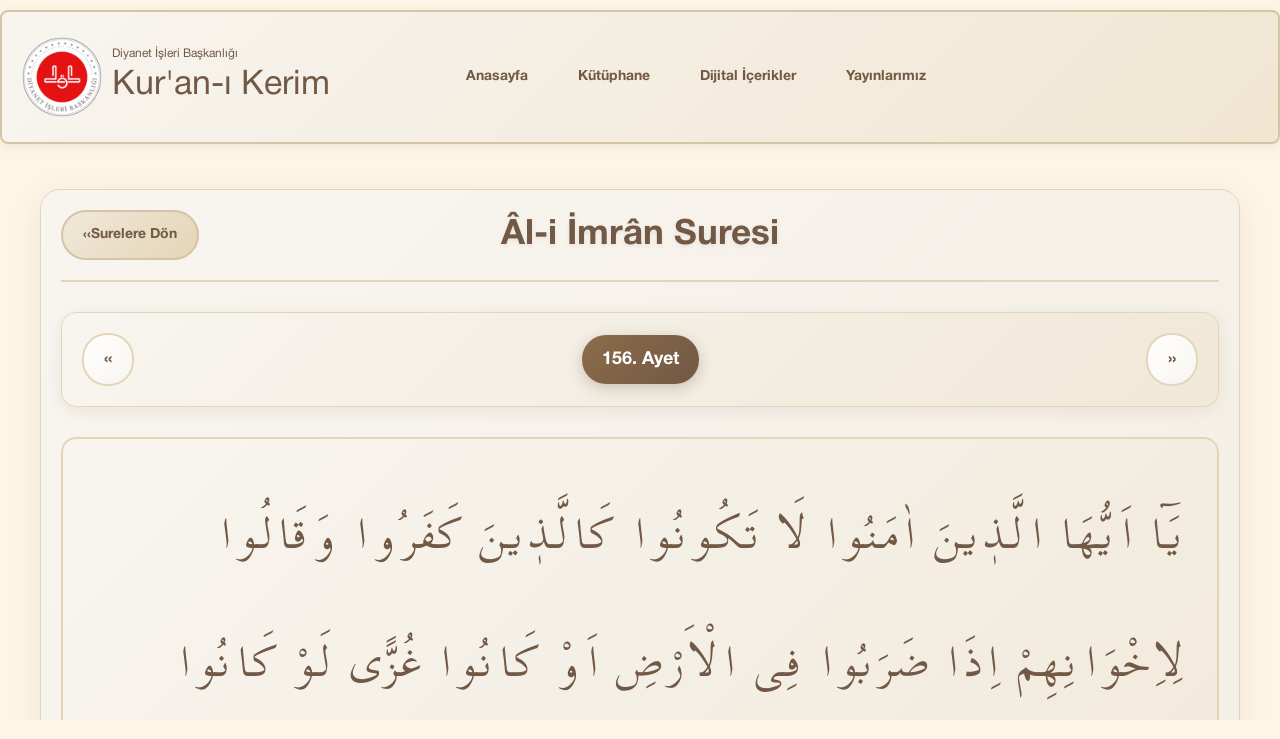

--- FILE ---
content_type: text/html; charset=utf-8
request_url: https://kuran.diyanet.gov.tr/tefsir/%C3%82l-i%20%C4%B0mr%C3%A2n-suresi/449/156-ayet-tefsiri
body_size: 7904
content:
<!DOCTYPE html>

<html>
<head>

    <meta name="author" content="Bilgi Yönetimi ve İletişim Daire Başkanlığı "/>
    <meta name="content-language" content="tr-TR"/>
    <meta http-equiv="content-type" content="text/html charset=utf-8"/>
    <meta name="copyright" content="(c) 2016 Bilgi Yönetimi ve İletişim Daire Başkanlığı."/>
    <meta name="description" content="&#194;l-i İmr&#226;n Suresi 156. Ayet  Tefsiri"/>
    <meta name="keywords" content="&#194;l-i İmr&#226;n Suresi 156. Ayet Tefsiri,kuran,kuranı kerim,tefsir,Diyanet Kuran tefsiri" />
    <meta name="distribution" content="global" />
    
    <meta name="reply-to" content="mushaf@diyanet.gov.tr" />
    <meta name="robots" content="all" />
    <meta name="title" content="Diyanet İşleri Başkanlığı Kur'an-ı Kerim - &#194;l-i İmr&#226;n Suresi  156. Ayet Tefsiri - Diyanet İşleri BaşKanlığı'" />

    <meta name="viewport" content="width=device-width"/>
    <title>&#194;l-i İmr&#226;n Suresi  156. Ayet Tefsiri - Diyanet İşleri BaşKanlığı</title>

    <link href="/Content/css/bootstrap.css" rel="stylesheet"/>
    <link href="/Content/fonts/font-awesome.css" rel="stylesheet"/>
    <link href="/Content/css/Site.css?v=639045563323707382" rel="stylesheet"/>

    <script src="/scripts/jquery-1.9.1.min.js"></script>
    <script src="/scripts/bootstrap.min.js"></script>

   <script>
  var _paq = window._paq = window._paq || [];
  /* tracker methods like "setCustomDimension" should be called before "trackPageView" */
  _paq.push(["setDocumentTitle", document.domain + "/" + document.title]);
  _paq.push(['trackPageView']);
  _paq.push(['enableLinkTracking']);
  (function() {
    var u="https://webanaliz.diyanet.gov.tr/";
    _paq.push(['setTrackerUrl', u+'matomo.php']);
    _paq.push(['setSiteId', '6']);
    var d=document, g=d.createElement('script'), s=d.getElementsByTagName('script')[0];
    g.async=true; g.src=u+'matomo.js'; s.parentNode.insertBefore(g,s);
  })();
</script>

</head>
<body>
<section class="main-wrapper">
    
<header id="mainHeader" class="main-header">
    <div class="container">
        <!-- Desktop Layout: Logo ve Navbar aynı satırda -->
        <div class="row header-main-row hidden-xs">
            <!-- Logo Section -->
            <div class="col-md-3 col-sm-12 logo-section">
                <a href="/" title="Anasayfa" class="logo-link">
                    <img src="/Content/img/dib.png" alt="Kur'an-ı Kerim - Diyanet İşleri Başkanlığı" class="logo-img" />
                    <div class="logo-text">
                        <span>Diyanet İşleri Başkanlığı</span>
                        <span>Kur'an-ı Kerim</span>
                    </div>
                </a>
            </div>
            
            <!-- Navbar Section -->
            <div class="col-md-9 col-sm-12 navbar-section">
                <nav class="navbar navbar-default main-nav">
                    <div class="container-fluid">
                        <!-- Collect the nav links, forms, and other content for toggling -->
                        <div class="navbar-collapse">
                            <ul class="nav navbar-nav navbar-right">
                                <li class="">
                                    <a href="/" title="Anasayfa">Anasayfa</a>
                                </li>
                                <li class="">
                                    <a href="/Kutuphane">K&#252;t&#252;phane</a>
                                </li>
                                <li class="">
                                    <a href="/MultiMedya">Dijital İ&#231;erikler</a>
                                </li>
                                <li class="">
                                    <a href="/Yayinlar">Yayınlarımız</a>
                                </li>
                            </ul>
                        </div><!-- /.navbar-collapse -->
                    </div><!-- /.container-fluid -->
                </nav>
            </div>
        </div>

        <!-- Mobile Layout: Optimized for mobile -->
        <div class="mobile-header visible-xs">
            <div class="mobile-header-top">
                <!-- Logo Section Mobile -->
                <div class="mobile-logo-section">
                    <a href="/" title="Anasayfa" class="mobile-logo-link">
                        <img src="/Content/img/dib.png" alt="Kur'an-ı Kerim - Diyanet İşleri Başkanlığı" class="mobile-logo-img" />
                        <div class="logo-text">
                            <span>Diyanet İşleri Başkanlığı</span>
                            <span>Kur'an-ı Kerim</span>
                        </div>
                    </a>
                </div>
                
                <!-- Mobile Menu Toggle -->
                <div class="mobile-menu-toggle">
                    <button type="button" class="mobile-navbar-toggle" data-toggle="collapse" data-target="#mobile-navbar-collapse" aria-expanded="false">
                        <span class="sr-only">Menüyü Aç/Kapat</span>
                        <span class="mobile-icon-bar"></span>
                        <span class="mobile-icon-bar"></span>
                        <span class="mobile-icon-bar"></span>
                    </button>
                </div>
            </div>

            <!-- Mobile Navigation -->
            <div class="collapse mobile-navbar-collapse" id="mobile-navbar-collapse">
                <nav class="mobile-nav">
                    <ul class="mobile-nav-list">
                        <li class="mobile-nav-item ">
                            <a href="/" class="mobile-nav-link">Anasayfa</a>
                        </li>
                        <li class="mobile-nav-item ">
                            <a class="mobile-nav-link" href="/Kutuphane">K&#252;t&#252;phane</a>
                        </li>
                        <li class="mobile-nav-item ">
                            <a class="mobile-nav-link" href="/MultiMedya">Dijital İ&#231;erikler</a>
                        </li>
                        <li class="mobile-nav-item ">
                            <a class="mobile-nav-link" href="/Yayinlar">Yayınlarımız</a>
                        </li>
                    </ul>
                </nav>
            </div>
        </div>
    </div>
</header>

    <section id="mainContent" class="main-content">
        <div class="container">
            <div class="content">
                

    <div class="verse-detail-container">
        <!-- Ayet Başlığı -->
        <div class="verse-header">
            <a href="/Tefsir" class="back-to-surah-btn">
                <span class="nav-arrow">‹‹</span> Surelere Dön
            </a>
            <h1>&#194;l-i İmr&#226;n Suresi</h1>
        </div>

        <!-- Ayet Navigasyonu -->
        <div class="verse-navigation">
            <div class="nav-links">
                        <a href="/tefsir/%C3%82l-i%20%C4%B0mr%C3%A2n-suresi/448/155-ayet-tefsiri" class="nav-link prev-link">
                            <span class="nav-arrow">‹‹</span>
                        </a>

                
                <!-- Mevcut ayet -->
                <span class="current-verse">156. Ayet</span>
                
                        <a href="/tefsir/%C3%82l-i%20%C4%B0mr%C3%A2n-suresi/450/157-ayet-tefsiri" class="nav-link next-link">
                            <span class="nav-arrow">››</span>
                        </a>

            </div>
        </div>

        <!-- Ayet İçeriği -->
        <div class="verse-content">
            <!-- Arapça Ayet -->
            <div class="arabic-verse">
                <div class="verse-text">
                        <div class="arabic-text">
                            يَٓا اَيُّهَا الَّذٖينَ اٰمَنُوا لَا تَكُونُوا كَالَّذٖينَ كَفَرُوا وَقَالُوا لِاِخْوَانِهِمْ اِذَا ضَرَبُوا فِى الْاَرْضِ اَوْ كَانُوا غُزًّى لَوْ كَانُوا عِنْدَنَا مَا مَاتُوا وَمَا قُتِلُواۚ لِيَجْعَلَ اللّٰهُ ذٰلِكَ حَسْرَةً فٖى قُلُوبِهِمْۜ وَاللّٰهُ يُحْيٖ وَيُمٖيتُۜ وَاللّٰهُ بِمَا تَعْمَلُونَ بَصٖيرٌ
                            <span class="verse-number">﴿١٥٦﴾</span>
                        </div>
                </div>
            </div>

            <!-- Meal Bölümü -->
            <div class="content-section">
                <h2 class="section-title">Meal</h2>
                <div class="section-content">
                        <div class="meal-text">
                            <span class="verse-number">﴾156﴿</span>
                            Ey iman edenler! Sizler, sefere &#231;ıkan veya savaşa giren kardeşleri hakkında -Allah sonunda bunu kalplerinde bir hasret acısı kılsın diye- “Onlar yanımızda olsalardı &#246;lmezlerdi ve &#246;ld&#252;r&#252;lmezlerdi” diyen ink&#226;rcılar gibi olmayın. Hayat veren de &#246;ld&#252;ren de Allah’tır; Allah yaptıklarınızı g&#246;rmektedir.
                        </div>
                </div>
            </div>

            <!-- Tefsir Bölümü -->
            <div class="content-section">
                <h2 class="section-title">Tefsir</h2>
                <div class="section-content">
                    <div class="tefsir-text">
                        <p style="text-indent:25px;"> Bazı bahaneler ileri sürerek savaştan geri dönmüş olan münafıklar, savaşa gitmiş olan mümin akraba, eş ve dostlarının savaşta öldüklerini duydukça üzüntülerinden çığlık atıyor ve “Bizim yanımızda olsalardı ne ölürlerdi ne de öldürülürlerdi” diyerek halkın acılarını tahrik ediyor ve fitne çıkarmaya çalışıyorlardı. Onların bu inançları ve bu sözleri neticede kalplerinde ıstırap ve hasret oluşmasına sebep oluyordu. Çünkü onlar ilâhî takdire inanmıyor, Allah’ın ölüm ve hayat konusundaki kanununa uymuyorlardı. Ölmeyi veya öldürülmeyi zâhirî sebeplere bağladıkları için “Âh keşke onları göndermeseydik!” gibi sözler söylüyorlar, bu da onların üzüntüsünü arttırıyordu. Nitekim âyetin “Allah sonunda bunu kalplerinde bir hasret acısı kılsın diye” meâlindeki bölümü bunu ifade etmektedir. Halbuki olup biteni ilâhî takdire bağlamak insanlara sükûnet kazandırır. Hayatı veren de alan da Allah’tır. Allah dileseydi onlar şehit olmazlardı. Ancak Allah bu savaş ve bu yenilgiyle müslümanları eğitmek, imtihan etmek ve onları ilerideki daha büyük savaşlara hazırlamak için başlarına bu yenilgiyi getirdi. Nitekim Uhud Savaşı’ndan ders alan sahâbe bundan sonra girdiği bütün savaşlardan galip çıkmıştır. Fakat münafıkların düzgün bir Allah ve kader inançları bulunmadığı için seferi veya savaşı ölüm sebebi olarak değerlendirmişlerdir. İşte bu sebeple yüce Allah müminleri uyararak kâfirler ve münafıklar gibi yanlış inançlara sapmamalarını ve yanlış düşüncelere kapılmamalarını emretmektedir. Çünkü bu tür inanç ve düşünceler savaştan yılgınlığa, sonunda düşman istilâsına uğramaya ve mandaya boyun eğmeye sebep olur. Bir görüşe göre de onların bu tür inanç ve davranışları âhirette hasret acısına sebep olacaktır.</p><p style="text-indent:25px;"></p>
                    </div>
                        <div class="source-info">
                            <strong><em>Kaynak:</em></strong> <em><i>Kur'an Yolu Tefsiri Cilt: 1 Sayfa: 698-699</i></em>
                        </div>
                </div>
            </div>
        </div>

        <!-- Ayetler Navigasyonu -->
        <div class="verses-navigation">
            <h3 class="section-title">Ayetler</h3>
            <div class="verses-grid">
                        <a href="/tefsir/%C3%82l-i%20%C4%B0mr%C3%A2n-suresi/294/1-ayet-tefsiri" class="verse-number">
                            1
                        </a>
                        <a href="/tefsir/%C3%82l-i%20%C4%B0mr%C3%A2n-suresi/295/2-ayet-tefsiri" class="verse-number">
                            2
                        </a>
                        <a href="/tefsir/%C3%82l-i%20%C4%B0mr%C3%A2n-suresi/296/3-4-ayet-tefsiri" class="verse-number">
                            3-4
                        </a>
                        <a href="/tefsir/%C3%82l-i%20%C4%B0mr%C3%A2n-suresi/298/5-6-ayet-tefsiri" class="verse-number">
                            5-6
                        </a>
                        <a href="/tefsir/%C3%82l-i%20%C4%B0mr%C3%A2n-suresi/300/7-ayet-tefsiri" class="verse-number">
                            7
                        </a>
                        <a href="/tefsir/%C3%82l-i%20%C4%B0mr%C3%A2n-suresi/301/8-9-ayet-tefsiri" class="verse-number">
                            8-9
                        </a>
                        <a href="/tefsir/%C3%82l-i%20%C4%B0mr%C3%A2n-suresi/303/10-ayet-tefsiri" class="verse-number">
                            10
                        </a>
                        <a href="/tefsir/%C3%82l-i%20%C4%B0mr%C3%A2n-suresi/304/11-ayet-tefsiri" class="verse-number">
                            11
                        </a>
                        <a href="/tefsir/%C3%82l-i%20%C4%B0mr%C3%A2n-suresi/305/12-ayet-tefsiri" class="verse-number">
                            12
                        </a>
                        <a href="/tefsir/%C3%82l-i%20%C4%B0mr%C3%A2n-suresi/306/13-ayet-tefsiri" class="verse-number">
                            13
                        </a>
                        <a href="/tefsir/%C3%82l-i%20%C4%B0mr%C3%A2n-suresi/307/14-ayet-tefsiri" class="verse-number">
                            14
                        </a>
                        <a href="/tefsir/%C3%82l-i%20%C4%B0mr%C3%A2n-suresi/308/15-ayet-tefsiri" class="verse-number">
                            15
                        </a>
                        <a href="/tefsir/%C3%82l-i%20%C4%B0mr%C3%A2n-suresi/309/16-17-ayet-tefsiri" class="verse-number">
                            16-17
                        </a>
                        <a href="/tefsir/%C3%82l-i%20%C4%B0mr%C3%A2n-suresi/311/18-ayet-tefsiri" class="verse-number">
                            18
                        </a>
                        <a href="/tefsir/%C3%82l-i%20%C4%B0mr%C3%A2n-suresi/312/19-ayet-tefsiri" class="verse-number">
                            19
                        </a>
                        <a href="/tefsir/%C3%82l-i%20%C4%B0mr%C3%A2n-suresi/313/20-ayet-tefsiri" class="verse-number">
                            20
                        </a>
                        <a href="/tefsir/%C3%82l-i%20%C4%B0mr%C3%A2n-suresi/314/21-ayet-tefsiri" class="verse-number">
                            21
                        </a>
                        <a href="/tefsir/%C3%82l-i%20%C4%B0mr%C3%A2n-suresi/315/22-ayet-tefsiri" class="verse-number">
                            22
                        </a>
                        <a href="/tefsir/%C3%82l-i%20%C4%B0mr%C3%A2n-suresi/316/23-ayet-tefsiri" class="verse-number">
                            23
                        </a>
                        <a href="/tefsir/%C3%82l-i%20%C4%B0mr%C3%A2n-suresi/317/24-ayet-tefsiri" class="verse-number">
                            24
                        </a>
                        <a href="/tefsir/%C3%82l-i%20%C4%B0mr%C3%A2n-suresi/318/25-ayet-tefsiri" class="verse-number">
                            25
                        </a>
                        <a href="/tefsir/%C3%82l-i%20%C4%B0mr%C3%A2n-suresi/319/26-ayet-tefsiri" class="verse-number">
                            26
                        </a>
                        <a href="/tefsir/%C3%82l-i%20%C4%B0mr%C3%A2n-suresi/320/27-ayet-tefsiri" class="verse-number">
                            27
                        </a>
                        <a href="/tefsir/%C3%82l-i%20%C4%B0mr%C3%A2n-suresi/321/28-ayet-tefsiri" class="verse-number">
                            28
                        </a>
                        <a href="/tefsir/%C3%82l-i%20%C4%B0mr%C3%A2n-suresi/322/29-ayet-tefsiri" class="verse-number">
                            29
                        </a>
                        <a href="/tefsir/%C3%82l-i%20%C4%B0mr%C3%A2n-suresi/323/30-ayet-tefsiri" class="verse-number">
                            30
                        </a>
                        <a href="/tefsir/%C3%82l-i%20%C4%B0mr%C3%A2n-suresi/324/31-ayet-tefsiri" class="verse-number">
                            31
                        </a>
                        <a href="/tefsir/%C3%82l-i%20%C4%B0mr%C3%A2n-suresi/325/32-ayet-tefsiri" class="verse-number">
                            32
                        </a>
                        <a href="/tefsir/%C3%82l-i%20%C4%B0mr%C3%A2n-suresi/326/33-34-ayet-tefsiri" class="verse-number">
                            33-34
                        </a>
                        <a href="/tefsir/%C3%82l-i%20%C4%B0mr%C3%A2n-suresi/328/35-ayet-tefsiri" class="verse-number">
                            35
                        </a>
                        <a href="/tefsir/%C3%82l-i%20%C4%B0mr%C3%A2n-suresi/329/36-ayet-tefsiri" class="verse-number">
                            36
                        </a>
                        <a href="/tefsir/%C3%82l-i%20%C4%B0mr%C3%A2n-suresi/330/37-ayet-tefsiri" class="verse-number">
                            37
                        </a>
                        <a href="/tefsir/%C3%82l-i%20%C4%B0mr%C3%A2n-suresi/331/38-41-ayet-tefsiri" class="verse-number">
                            38-41
                        </a>
                        <a href="/tefsir/%C3%82l-i%20%C4%B0mr%C3%A2n-suresi/335/42-ayet-tefsiri" class="verse-number">
                            42
                        </a>
                        <a href="/tefsir/%C3%82l-i%20%C4%B0mr%C3%A2n-suresi/336/43-ayet-tefsiri" class="verse-number">
                            43
                        </a>
                        <a href="/tefsir/%C3%82l-i%20%C4%B0mr%C3%A2n-suresi/337/44-ayet-tefsiri" class="verse-number">
                            44
                        </a>
                        <a href="/tefsir/%C3%82l-i%20%C4%B0mr%C3%A2n-suresi/338/45-ayet-tefsiri" class="verse-number">
                            45
                        </a>
                        <a href="/tefsir/%C3%82l-i%20%C4%B0mr%C3%A2n-suresi/339/46-ayet-tefsiri" class="verse-number">
                            46
                        </a>
                        <a href="/tefsir/%C3%82l-i%20%C4%B0mr%C3%A2n-suresi/340/47-ayet-tefsiri" class="verse-number">
                            47
                        </a>
                        <a href="/tefsir/%C3%82l-i%20%C4%B0mr%C3%A2n-suresi/341/48-ayet-tefsiri" class="verse-number">
                            48
                        </a>
                        <a href="/tefsir/%C3%82l-i%20%C4%B0mr%C3%A2n-suresi/342/49-ayet-tefsiri" class="verse-number">
                            49
                        </a>
                        <a href="/tefsir/%C3%82l-i%20%C4%B0mr%C3%A2n-suresi/343/50-51-ayet-tefsiri" class="verse-number">
                            50-51
                        </a>
                        <a href="/tefsir/%C3%82l-i%20%C4%B0mr%C3%A2n-suresi/345/52-53-ayet-tefsiri" class="verse-number">
                            52-53
                        </a>
                        <a href="/tefsir/%C3%82l-i%20%C4%B0mr%C3%A2n-suresi/347/54-ayet-tefsiri" class="verse-number">
                            54
                        </a>
                        <a href="/tefsir/%C3%82l-i%20%C4%B0mr%C3%A2n-suresi/348/55-ayet-tefsiri" class="verse-number">
                            55
                        </a>
                        <a href="/tefsir/%C3%82l-i%20%C4%B0mr%C3%A2n-suresi/349/56-ayet-tefsiri" class="verse-number">
                            56
                        </a>
                        <a href="/tefsir/%C3%82l-i%20%C4%B0mr%C3%A2n-suresi/350/57-ayet-tefsiri" class="verse-number">
                            57
                        </a>
                        <a href="/tefsir/%C3%82l-i%20%C4%B0mr%C3%A2n-suresi/351/58-ayet-tefsiri" class="verse-number">
                            58
                        </a>
                        <a href="/tefsir/%C3%82l-i%20%C4%B0mr%C3%A2n-suresi/352/59-ayet-tefsiri" class="verse-number">
                            59
                        </a>
                        <a href="/tefsir/%C3%82l-i%20%C4%B0mr%C3%A2n-suresi/353/60-ayet-tefsiri" class="verse-number">
                            60
                        </a>
                        <a href="/tefsir/%C3%82l-i%20%C4%B0mr%C3%A2n-suresi/354/61-ayet-tefsiri" class="verse-number">
                            61
                        </a>
                        <a href="/tefsir/%C3%82l-i%20%C4%B0mr%C3%A2n-suresi/355/62-ayet-tefsiri" class="verse-number">
                            62
                        </a>
                        <a href="/tefsir/%C3%82l-i%20%C4%B0mr%C3%A2n-suresi/356/63-ayet-tefsiri" class="verse-number">
                            63
                        </a>
                        <a href="/tefsir/%C3%82l-i%20%C4%B0mr%C3%A2n-suresi/357/64-ayet-tefsiri" class="verse-number">
                            64
                        </a>
                        <a href="/tefsir/%C3%82l-i%20%C4%B0mr%C3%A2n-suresi/358/65-68-ayet-tefsiri" class="verse-number">
                            65-68
                        </a>
                        <a href="/tefsir/%C3%82l-i%20%C4%B0mr%C3%A2n-suresi/362/69-ayet-tefsiri" class="verse-number">
                            69
                        </a>
                        <a href="/tefsir/%C3%82l-i%20%C4%B0mr%C3%A2n-suresi/363/70-71-ayet-tefsiri" class="verse-number">
                            70-71
                        </a>
                        <a href="/tefsir/%C3%82l-i%20%C4%B0mr%C3%A2n-suresi/365/72-ayet-tefsiri" class="verse-number">
                            72
                        </a>
                        <a href="/tefsir/%C3%82l-i%20%C4%B0mr%C3%A2n-suresi/366/73-ayet-tefsiri" class="verse-number">
                            73
                        </a>
                        <a href="/tefsir/%C3%82l-i%20%C4%B0mr%C3%A2n-suresi/367/74-ayet-tefsiri" class="verse-number">
                            74
                        </a>
                        <a href="/tefsir/%C3%82l-i%20%C4%B0mr%C3%A2n-suresi/368/75-ayet-tefsiri" class="verse-number">
                            75
                        </a>
                        <a href="/tefsir/%C3%82l-i%20%C4%B0mr%C3%A2n-suresi/369/76-ayet-tefsiri" class="verse-number">
                            76
                        </a>
                        <a href="/tefsir/%C3%82l-i%20%C4%B0mr%C3%A2n-suresi/370/77-ayet-tefsiri" class="verse-number">
                            77
                        </a>
                        <a href="/tefsir/%C3%82l-i%20%C4%B0mr%C3%A2n-suresi/371/78-ayet-tefsiri" class="verse-number">
                            78
                        </a>
                        <a href="/tefsir/%C3%82l-i%20%C4%B0mr%C3%A2n-suresi/372/79-80-ayet-tefsiri" class="verse-number">
                            79-80
                        </a>
                        <a href="/tefsir/%C3%82l-i%20%C4%B0mr%C3%A2n-suresi/374/81-ayet-tefsiri" class="verse-number">
                            81
                        </a>
                        <a href="/tefsir/%C3%82l-i%20%C4%B0mr%C3%A2n-suresi/375/82-ayet-tefsiri" class="verse-number">
                            82
                        </a>
                        <a href="/tefsir/%C3%82l-i%20%C4%B0mr%C3%A2n-suresi/376/83-ayet-tefsiri" class="verse-number">
                            83
                        </a>
                        <a href="/tefsir/%C3%82l-i%20%C4%B0mr%C3%A2n-suresi/377/84-ayet-tefsiri" class="verse-number">
                            84
                        </a>
                        <a href="/tefsir/%C3%82l-i%20%C4%B0mr%C3%A2n-suresi/378/85-ayet-tefsiri" class="verse-number">
                            85
                        </a>
                        <a href="/tefsir/%C3%82l-i%20%C4%B0mr%C3%A2n-suresi/379/86-ayet-tefsiri" class="verse-number">
                            86
                        </a>
                        <a href="/tefsir/%C3%82l-i%20%C4%B0mr%C3%A2n-suresi/380/87-ayet-tefsiri" class="verse-number">
                            87
                        </a>
                        <a href="/tefsir/%C3%82l-i%20%C4%B0mr%C3%A2n-suresi/381/88-ayet-tefsiri" class="verse-number">
                            88
                        </a>
                        <a href="/tefsir/%C3%82l-i%20%C4%B0mr%C3%A2n-suresi/382/89-ayet-tefsiri" class="verse-number">
                            89
                        </a>
                        <a href="/tefsir/%C3%82l-i%20%C4%B0mr%C3%A2n-suresi/383/90-ayet-tefsiri" class="verse-number">
                            90
                        </a>
                        <a href="/tefsir/%C3%82l-i%20%C4%B0mr%C3%A2n-suresi/384/91-ayet-tefsiri" class="verse-number">
                            91
                        </a>
                        <a href="/tefsir/%C3%82l-i%20%C4%B0mr%C3%A2n-suresi/385/92-ayet-tefsiri" class="verse-number">
                            92
                        </a>
                        <a href="/tefsir/%C3%82l-i%20%C4%B0mr%C3%A2n-suresi/386/93-94-ayet-tefsiri" class="verse-number">
                            93-94
                        </a>
                        <a href="/tefsir/%C3%82l-i%20%C4%B0mr%C3%A2n-suresi/388/95-ayet-tefsiri" class="verse-number">
                            95
                        </a>
                        <a href="/tefsir/%C3%82l-i%20%C4%B0mr%C3%A2n-suresi/389/96-ayet-tefsiri" class="verse-number">
                            96
                        </a>
                        <a href="/tefsir/%C3%82l-i%20%C4%B0mr%C3%A2n-suresi/390/97-ayet-tefsiri" class="verse-number">
                            97
                        </a>
                        <a href="/tefsir/%C3%82l-i%20%C4%B0mr%C3%A2n-suresi/391/98-99-ayet-tefsiri" class="verse-number">
                            98-99
                        </a>
                        <a href="/tefsir/%C3%82l-i%20%C4%B0mr%C3%A2n-suresi/393/100-101-ayet-tefsiri" class="verse-number">
                            100-101
                        </a>
                        <a href="/tefsir/%C3%82l-i%20%C4%B0mr%C3%A2n-suresi/395/102-ayet-tefsiri" class="verse-number">
                            102
                        </a>
                        <a href="/tefsir/%C3%82l-i%20%C4%B0mr%C3%A2n-suresi/396/103-ayet-tefsiri" class="verse-number">
                            103
                        </a>
                        <a href="/tefsir/%C3%82l-i%20%C4%B0mr%C3%A2n-suresi/397/104-ayet-tefsiri" class="verse-number">
                            104
                        </a>
                        <a href="/tefsir/%C3%82l-i%20%C4%B0mr%C3%A2n-suresi/398/105-ayet-tefsiri" class="verse-number">
                            105
                        </a>
                        <a href="/tefsir/%C3%82l-i%20%C4%B0mr%C3%A2n-suresi/399/106-107-ayet-tefsiri" class="verse-number">
                            106-107
                        </a>
                        <a href="/tefsir/%C3%82l-i%20%C4%B0mr%C3%A2n-suresi/401/108-109-ayet-tefsiri" class="verse-number">
                            108-109
                        </a>
                        <a href="/tefsir/%C3%82l-i%20%C4%B0mr%C3%A2n-suresi/403/110-ayet-tefsiri" class="verse-number">
                            110
                        </a>
                        <a href="/tefsir/%C3%82l-i%20%C4%B0mr%C3%A2n-suresi/404/111-ayet-tefsiri" class="verse-number">
                            111
                        </a>
                        <a href="/tefsir/%C3%82l-i%20%C4%B0mr%C3%A2n-suresi/405/112-ayet-tefsiri" class="verse-number">
                            112
                        </a>
                        <a href="/tefsir/%C3%82l-i%20%C4%B0mr%C3%A2n-suresi/406/113-115-ayet-tefsiri" class="verse-number">
                            113-115
                        </a>
                        <a href="/tefsir/%C3%82l-i%20%C4%B0mr%C3%A2n-suresi/409/116-ayet-tefsiri" class="verse-number">
                            116
                        </a>
                        <a href="/tefsir/%C3%82l-i%20%C4%B0mr%C3%A2n-suresi/410/117-ayet-tefsiri" class="verse-number">
                            117
                        </a>
                        <a href="/tefsir/%C3%82l-i%20%C4%B0mr%C3%A2n-suresi/411/118-120-ayet-tefsiri" class="verse-number">
                            118-120
                        </a>
                        <a href="/tefsir/%C3%82l-i%20%C4%B0mr%C3%A2n-suresi/414/121-122-ayet-tefsiri" class="verse-number">
                            121-122
                        </a>
                        <a href="/tefsir/%C3%82l-i%20%C4%B0mr%C3%A2n-suresi/416/123-ayet-tefsiri" class="verse-number">
                            123
                        </a>
                        <a href="/tefsir/%C3%82l-i%20%C4%B0mr%C3%A2n-suresi/417/124-125-ayet-tefsiri" class="verse-number">
                            124-125
                        </a>
                        <a href="/tefsir/%C3%82l-i%20%C4%B0mr%C3%A2n-suresi/419/126-127-ayet-tefsiri" class="verse-number">
                            126-127
                        </a>
                        <a href="/tefsir/%C3%82l-i%20%C4%B0mr%C3%A2n-suresi/421/128-129-ayet-tefsiri" class="verse-number">
                            128-129
                        </a>
                        <a href="/tefsir/%C3%82l-i%20%C4%B0mr%C3%A2n-suresi/423/130-132-ayet-tefsiri" class="verse-number">
                            130-132
                        </a>
                        <a href="/tefsir/%C3%82l-i%20%C4%B0mr%C3%A2n-suresi/426/133-135-ayet-tefsiri" class="verse-number">
                            133-135
                        </a>
                        <a href="/tefsir/%C3%82l-i%20%C4%B0mr%C3%A2n-suresi/429/136-ayet-tefsiri" class="verse-number">
                            136
                        </a>
                        <a href="/tefsir/%C3%82l-i%20%C4%B0mr%C3%A2n-suresi/430/137-ayet-tefsiri" class="verse-number">
                            137
                        </a>
                        <a href="/tefsir/%C3%82l-i%20%C4%B0mr%C3%A2n-suresi/431/138-ayet-tefsiri" class="verse-number">
                            138
                        </a>
                        <a href="/tefsir/%C3%82l-i%20%C4%B0mr%C3%A2n-suresi/432/139-ayet-tefsiri" class="verse-number">
                            139
                        </a>
                        <a href="/tefsir/%C3%82l-i%20%C4%B0mr%C3%A2n-suresi/433/140-141-ayet-tefsiri" class="verse-number">
                            140-141
                        </a>
                        <a href="/tefsir/%C3%82l-i%20%C4%B0mr%C3%A2n-suresi/435/142-ayet-tefsiri" class="verse-number">
                            142
                        </a>
                        <a href="/tefsir/%C3%82l-i%20%C4%B0mr%C3%A2n-suresi/436/143-ayet-tefsiri" class="verse-number">
                            143
                        </a>
                        <a href="/tefsir/%C3%82l-i%20%C4%B0mr%C3%A2n-suresi/437/144-ayet-tefsiri" class="verse-number">
                            144
                        </a>
                        <a href="/tefsir/%C3%82l-i%20%C4%B0mr%C3%A2n-suresi/438/145-ayet-tefsiri" class="verse-number">
                            145
                        </a>
                        <a href="/tefsir/%C3%82l-i%20%C4%B0mr%C3%A2n-suresi/439/146-ayet-tefsiri" class="verse-number">
                            146
                        </a>
                        <a href="/tefsir/%C3%82l-i%20%C4%B0mr%C3%A2n-suresi/440/147-148-ayet-tefsiri" class="verse-number">
                            147-148
                        </a>
                        <a href="/tefsir/%C3%82l-i%20%C4%B0mr%C3%A2n-suresi/442/149-150-ayet-tefsiri" class="verse-number">
                            149-150
                        </a>
                        <a href="/tefsir/%C3%82l-i%20%C4%B0mr%C3%A2n-suresi/444/151-ayet-tefsiri" class="verse-number">
                            151
                        </a>
                        <a href="/tefsir/%C3%82l-i%20%C4%B0mr%C3%A2n-suresi/445/152-ayet-tefsiri" class="verse-number">
                            152
                        </a>
                        <a href="/tefsir/%C3%82l-i%20%C4%B0mr%C3%A2n-suresi/446/153-ayet-tefsiri" class="verse-number">
                            153
                        </a>
                        <a href="/tefsir/%C3%82l-i%20%C4%B0mr%C3%A2n-suresi/447/154-ayet-tefsiri" class="verse-number">
                            154
                        </a>
                        <a href="/tefsir/%C3%82l-i%20%C4%B0mr%C3%A2n-suresi/448/155-ayet-tefsiri" class="verse-number">
                            155
                        </a>
                        <a href="/tefsir/%C3%82l-i%20%C4%B0mr%C3%A2n-suresi/449/156-ayet-tefsiri" class="verse-number active">
                            156
                        </a>
                        <a href="/tefsir/%C3%82l-i%20%C4%B0mr%C3%A2n-suresi/450/157-ayet-tefsiri" class="verse-number">
                            157
                        </a>
                        <a href="/tefsir/%C3%82l-i%20%C4%B0mr%C3%A2n-suresi/451/158-ayet-tefsiri" class="verse-number">
                            158
                        </a>
                        <a href="/tefsir/%C3%82l-i%20%C4%B0mr%C3%A2n-suresi/452/159-ayet-tefsiri" class="verse-number">
                            159
                        </a>
                        <a href="/tefsir/%C3%82l-i%20%C4%B0mr%C3%A2n-suresi/453/160-ayet-tefsiri" class="verse-number">
                            160
                        </a>
                        <a href="/tefsir/%C3%82l-i%20%C4%B0mr%C3%A2n-suresi/454/161-ayet-tefsiri" class="verse-number">
                            161
                        </a>
                        <a href="/tefsir/%C3%82l-i%20%C4%B0mr%C3%A2n-suresi/455/162-163-ayet-tefsiri" class="verse-number">
                            162-163
                        </a>
                        <a href="/tefsir/%C3%82l-i%20%C4%B0mr%C3%A2n-suresi/457/164-ayet-tefsiri" class="verse-number">
                            164
                        </a>
                        <a href="/tefsir/%C3%82l-i%20%C4%B0mr%C3%A2n-suresi/458/165-ayet-tefsiri" class="verse-number">
                            165
                        </a>
                        <a href="/tefsir/%C3%82l-i%20%C4%B0mr%C3%A2n-suresi/459/166-167-ayet-tefsiri" class="verse-number">
                            166-167
                        </a>
                        <a href="/tefsir/%C3%82l-i%20%C4%B0mr%C3%A2n-suresi/461/168-ayet-tefsiri" class="verse-number">
                            168
                        </a>
                        <a href="/tefsir/%C3%82l-i%20%C4%B0mr%C3%A2n-suresi/462/169-171-ayet-tefsiri" class="verse-number">
                            169-171
                        </a>
                        <a href="/tefsir/%C3%82l-i%20%C4%B0mr%C3%A2n-suresi/465/172-ayet-tefsiri" class="verse-number">
                            172
                        </a>
                        <a href="/tefsir/%C3%82l-i%20%C4%B0mr%C3%A2n-suresi/466/173-ayet-tefsiri" class="verse-number">
                            173
                        </a>
                        <a href="/tefsir/%C3%82l-i%20%C4%B0mr%C3%A2n-suresi/467/174-ayet-tefsiri" class="verse-number">
                            174
                        </a>
                        <a href="/tefsir/%C3%82l-i%20%C4%B0mr%C3%A2n-suresi/468/175-ayet-tefsiri" class="verse-number">
                            175
                        </a>
                        <a href="/tefsir/%C3%82l-i%20%C4%B0mr%C3%A2n-suresi/469/176-ayet-tefsiri" class="verse-number">
                            176
                        </a>
                        <a href="/tefsir/%C3%82l-i%20%C4%B0mr%C3%A2n-suresi/470/177-ayet-tefsiri" class="verse-number">
                            177
                        </a>
                        <a href="/tefsir/%C3%82l-i%20%C4%B0mr%C3%A2n-suresi/471/178-ayet-tefsiri" class="verse-number">
                            178
                        </a>
                        <a href="/tefsir/%C3%82l-i%20%C4%B0mr%C3%A2n-suresi/472/179-ayet-tefsiri" class="verse-number">
                            179
                        </a>
                        <a href="/tefsir/%C3%82l-i%20%C4%B0mr%C3%A2n-suresi/473/180-ayet-tefsiri" class="verse-number">
                            180
                        </a>
                        <a href="/tefsir/%C3%82l-i%20%C4%B0mr%C3%A2n-suresi/474/181-182-ayet-tefsiri" class="verse-number">
                            181-182
                        </a>
                        <a href="/tefsir/%C3%82l-i%20%C4%B0mr%C3%A2n-suresi/476/183-ayet-tefsiri" class="verse-number">
                            183
                        </a>
                        <a href="/tefsir/%C3%82l-i%20%C4%B0mr%C3%A2n-suresi/477/184-ayet-tefsiri" class="verse-number">
                            184
                        </a>
                        <a href="/tefsir/%C3%82l-i%20%C4%B0mr%C3%A2n-suresi/478/185-ayet-tefsiri" class="verse-number">
                            185
                        </a>
                        <a href="/tefsir/%C3%82l-i%20%C4%B0mr%C3%A2n-suresi/479/186-ayet-tefsiri" class="verse-number">
                            186
                        </a>
                        <a href="/tefsir/%C3%82l-i%20%C4%B0mr%C3%A2n-suresi/480/187-ayet-tefsiri" class="verse-number">
                            187
                        </a>
                        <a href="/tefsir/%C3%82l-i%20%C4%B0mr%C3%A2n-suresi/481/188-ayet-tefsiri" class="verse-number">
                            188
                        </a>
                        <a href="/tefsir/%C3%82l-i%20%C4%B0mr%C3%A2n-suresi/482/189-ayet-tefsiri" class="verse-number">
                            189
                        </a>
                        <a href="/tefsir/%C3%82l-i%20%C4%B0mr%C3%A2n-suresi/483/190-191-ayet-tefsiri" class="verse-number">
                            190-191
                        </a>
                        <a href="/tefsir/%C3%82l-i%20%C4%B0mr%C3%A2n-suresi/485/192-194-ayet-tefsiri" class="verse-number">
                            192-194
                        </a>
                        <a href="/tefsir/%C3%82l-i%20%C4%B0mr%C3%A2n-suresi/488/195-ayet-tefsiri" class="verse-number">
                            195
                        </a>
                        <a href="/tefsir/%C3%82l-i%20%C4%B0mr%C3%A2n-suresi/489/196-198-ayet-tefsiri" class="verse-number">
                            196-198
                        </a>
                        <a href="/tefsir/%C3%82l-i%20%C4%B0mr%C3%A2n-suresi/492/199-ayet-tefsiri" class="verse-number">
                            199
                        </a>
                        <a href="/tefsir/%C3%82l-i%20%C4%B0mr%C3%A2n-suresi/493/200-ayet-tefsiri" class="verse-number">
                            200
                        </a>

            </div>
        </div>
    </div>

            </div>
            <!-- Uygulamalar ve Yayınlar bölümleri footer'a taşındı -->
        </div>
    </section>


    <footer id="mainFooter" class="main-footer">
    <div class="container">
        <div class="row">
            <!-- Diyanet Logosu ve Açıklama -->
            <div class="col-lg-4 col-md-4">
                <div class="footer-logo-section">
                    <a href="https://www.diyanet.gov.tr" target="_blank" rel="noopener noreferrer">
                        <img src="/Content/img/dib.png" alt="Diyanet İşleri Başkanlığı" class="footer-logo"/>
                    </a>
                    <div class="footer-description">
                        <h4 class="footer-heading">Kur'an-ı Kerim Portalı</h4>
                        <p>
                            Diyanet İşleri Başkanlığı Kur'an-ı Kerim Portalında Kur'an hakkında istediğiniz bilgilere ulaşabilirsiniz.
                        </p>
                    </div>
                </div>
            </div>

              <!-- Sesli ve Görüntülü Yayınlar -->
            <div class="col-lg-4 col-md-4">
                <h4 class="footer-heading">Sesli ve Görüntülü Yayınlar</h4>
                <ul class="footer-broadcasts-list">
                    <li class="footer-broadcast-item">
                        <a href="https://diyanet.tv/" class="footer-broadcast-link" target="_blank">
                            <img src="/Content/img/diyanet_tv_logo.png" alt="Diyanet TV" class="footer-broadcast-icon" />
                            <span>Diyanet TV</span>
                        </a>
                    </li>
                    <li class="footer-broadcast-item">
                        <a href="https://www.diyanethaber.com.tr/" class="footer-broadcast-link" target="_blank">
                            <img src="/Content/img/diyanet_haber_logo.png" alt="Diyanet Haber" class="footer-broadcast-icon" />
                            <span>Diyanet Haber</span>
                        </a>
                    </li>
                    <li class="footer-broadcast-item">
                        <a href="https://diyanetradyo.com/" class="footer-broadcast-link" target="_blank">
                            <img src="/Content/img/diyanet_radyo_logo.png" alt="Diyanet Radyo" class="footer-broadcast-icon" />
                            <span>Diyanet Radyo</span>
                        </a>
                    </li>
                    <li class="footer-broadcast-item">
                        <a href="https://diyanetkuranradyo.com/" class="footer-broadcast-link" target="_blank">
                            <img src="/Content/img/diyanet_kuran_radyo_logo.png" alt="Diyanet Kur'an Radyo" class="footer-broadcast-icon" />
                            <span>Diyanet Kur'an Radyo</span>
                        </a>
                    </li>
                    <li class="footer-broadcast-item">
                        <a href="https://dijital.diyanet.gov.tr/" class="footer-broadcast-link" target="_blank">
                            <img src="/Content/img/diyanet_dijital_logo.png" alt="Diyanet Yayınları" class="footer-broadcast-icon" />
                            <span>Diyanet Dijital</span>
                        </a>
                    </li>
                </ul>
            </div>
            
            <!-- Kur'an-ı Kerim Uygulamalarımız -->
            <div class="col-lg-4 col-md-4">
                <h4 class="footer-heading">Mobil ve Masaüstü Uygulamalarımız</h4>
                <ul class="footer-apps-list">
                    <li class="footer-app-item">
                        <a href="https://apps.apple.com/tr/app/e-diyanet/id6745179920?l=tr" class="footer-app-link" target="_blank">
                            <img src="/Content/img/ios.svg" alt="iOS" class="footer-app-icon" />
                            <span>iOS Uygulaması</span>
                        </a>
                    </li>
                    <li class="footer-app-item">
                        <a href="https://play.google.com/store/apps/details?id=tr.gov.diyanet.mobileapp.dib&hl=tr" class="footer-app-link" target="_blank">
                            <img src="/Content/img/android.svg" alt="Android" class="footer-app-icon" />
                            <span>Android Uygulaması</span>
                        </a>
                    </li>
                    <li class="footer-app-item">
                        <a href="https://webdosya.diyanet.gov.tr/kuran/kuranikerim/download/Diyanet_Kurani_Kerim_3.0.exe" class="footer-app-link" target="_blank">
                            <img src="/Content/img/windows.svg" alt="Windows" class="footer-app-icon" />
                            <span>Windows Uygulaması</span>
                        </a>
                    </li>
                </ul>
            </div>
        </div>
    </div>
</footer>



</section>
    <!-- Global site tag (gtag.js) - Google Analytics -->
    <script async src="https://www.googletagmanager.com/gtag/js?id=UA-3381057-2"></script>
    <script>
  window.dataLayer = window.dataLayer || [];
  function gtag(){dataLayer.push(arguments);}
  gtag('js', new Date());

  gtag('config', 'UA-3381057-2');
    </script>

    <noscript><p><img referrerpolicy="no-referrer-when-downgrade" src="https://webanaliz.diyanet.gov.tr/matomo.php?idsite=6&amp;rec=1" style="border:0;" alt="" /></p></noscript>
</body>
</html>
